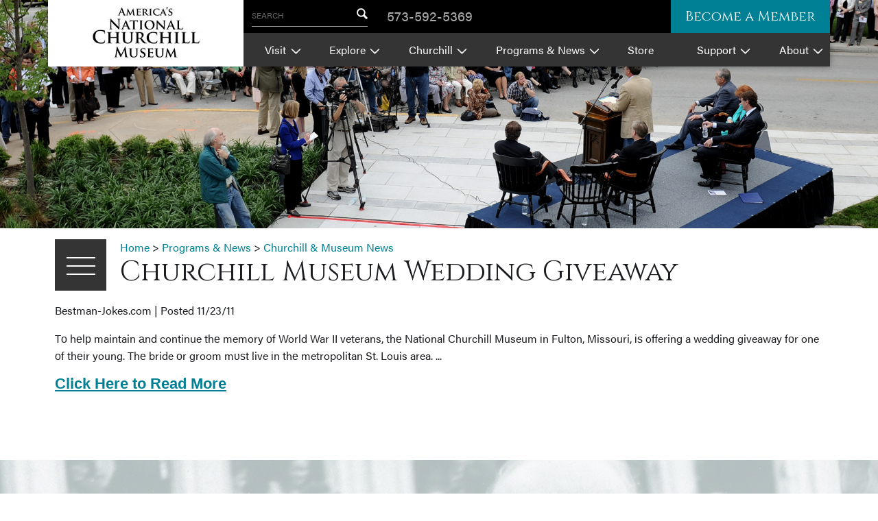

--- FILE ---
content_type: text/html; charset=UTF-8
request_url: https://www.nationalchurchillmuseum.org/11-23-11-churchill-museum-wedding-giveaway.html
body_size: 7862
content:
<!DOCTYPE html>
<html class="no-js">
<head>
 <meta charset="utf-8" />
<meta name="viewport" content="width=device-width, initial-scale=1.0" />
<meta name="description" content="Tο hеƖр maintain аnԁ continue thе memory οf World War II veterans, thе National Churchill Museum іn Fulton, Missouri, іѕ offering a wedding giveaway fοr one οf thеіr young. " />
<meta name="keywords" content=" " />
<meta name="Robots" content="INDEX,FOLLOW,NOOPD,NOYDIR" />
<title>America’s National Churchill Museum | Churchill Museum Wedding Giveaway</title>
<link rel="shortcut icon" href="/favicon.ico" />
<link rel="apple-touch-icon" sizes="152x152" href="/apple-touch-icon.png" />
<link rel="stylesheet" type="text/css" href="/css/em239f31fa0970871c028fd601e6bb63682b.css" />
<script>
(function(i,s,o,g,r,a,m){i['GoogleAnalyticsObject']=r;i[r]=i[r]||function(){
(i[r].q=i[r].q||[]).push(arguments)},i[r].l=1*new Date();a=s.createElement(o),
m=s.getElementsByTagName(o)[0];a.async=1;a.src=g;m.parentNode.insertBefore(a,m)
})(window,document,'script','https://www.google-analytics.com/analytics.js','ga');
ga('create', 'UA-33292652-1', 'auto');
ga('require', 'linkid');
ga('require', 'displayfeatures');
ga('send', 'pageview');
(function(w,d,s,l,i){w[l]=w[l]||[];w[l].push({'gtm.start':
new Date().getTime(),event:'gtm.js'});var f=d.getElementsByTagName(s)[0],
j=d.createElement(s),dl=l!='dataLayer'?'&l='+l:'';j.async=true;j.src=
'https://www.googletagmanager.com/gtm.js?id='+i+dl;f.parentNode.insertBefore(j,f);
})(window,document,'script','dataLayer','GTM-NN2NS44N');
var _gaq = _gaq || [];
_gaq.push(['_setAccount', 'UA-00000-0']);
_gaq.push(['_setLocalGifPath', ('https:' == document.location.protocol ? 'https://' : 'http://')+"www.nationalchurchillmuseum.org/empoweren/js/ga.gif"]);
_gaq.push(['_setLocalServerMode']);
_gaq.push(['_trackPageview']);
(function() {
 var ga = document.createElement('script'); ga.type = 'text/javascript'; ga.async = true;
 ga.src = ('https:' == document.location.protocol ? 'https://' : 'http://') + 'www.nationalchurchillmuseum.org/empoweren/js/ga.js?v=557';
 var s = document.getElementsByTagName('script')[0]; s.parentNode.insertBefore(ga, s);
})();
</script>
 <link href="https://fonts.googleapis.com/css?family=Cinzel" rel="stylesheet">
 <script src="https://use.typekit.net/efh8qrw.js"></script>
 <script>
 try { Typekit.load({ async: true }); } catch (e) { }
 </script>
</head>
<body class="interior">
 <div class="svg-container">
 <svg style="height:0;">
 <!-- Caret symbol (pointing down, used in nav by default) -->
 <symbol id="caret" viewBox="0 0 24 24">
 <polygon points="12,19.5 0,6.5 24,6.5 " />
 </symbol>
 <!-- Facebook -->
 <symbol id="facebook" viewBox="0 0 20 20">
 <path d="M17,1H3C1.9,1,1,1.9,1,3v14c0,1.101,0.9,2,2,2h7v-7H8V9.525h2V7.475c0-2.164,1.212-3.684,3.766-3.684l1.803,0.002v2.605
h-1.197C13.378,6.398,13,7.144,13,7.836v1.69h2.568L15,12h-2v7h4c1.1,0,2-0.899,2-2V3C19,1.9,18.1,1,17,1z" />
 </symbol>
 <!-- Google Plus -->
 <symbol id="googleplus" viewBox="0 0 32 32">
 <g>
 <path d="M10.2,14v4c0,0,3.9,0,5.5,0c-0.9,2.6-2.2,4-5.5,4c-3.3,0-5.9-2.7-5.9-6c0-3.3,2.6-6,5.9-6c1.8,0,2.9,0.6,3.9,1.5
 c0.8-0.8,0.8-1,2.9-3c-1.8-1.6-4.2-2.6-6.8-2.6C4.6,5.8,0,10.4,0,16c0,5.6,4.6,10.2,10.2,10.2c8.4,0,10.4-7.3,9.8-12.2
 C17.9,14,10.2,14,10.2,14z M28.5,14.2v-3.5H26v3.5h-3.6v2.5H26v3.6h2.5v-3.6H32v-2.5H28.5z" />
 </g>
 </symbol>
 <!-- Twitter -->
 <symbol id="twitter" viewBox="0 0 32 32">
 <g>
 <path class="st0" d="M32,6.1c-1.2,0.5-2.4,0.9-3.8,1c1.4-0.8,2.4-2.1,2.9-3.6c-1.3,0.8-2.7,1.3-4.2,1.6C25.7,3.8,24,3,22.2,3
 c-3.6,0-6.6,2.9-6.6,6.6c0,0.5,0.1,1,0.2,1.5C10.3,10.8,5.5,8.2,2.2,4.2c-0.6,1-0.9,2.1-0.9,3.3c0,2.3,1.2,4.3,2.9,5.5
 c-1.1,0-2.1-0.3-3-0.8v0.1c0,3.2,2.3,5.8,5.3,6.4c-0.5,0.1-1.1,0.2-1.7,0.2c-0.4,0-0.8,0-1.2-0.1c0.8,2.6,3.3,4.5,6.1,4.6
 c-2.2,1.8-5.1,2.8-8.2,2.8c-0.5,0-1.1,0-1.6-0.1c2.9,1.9,6.4,3,10.1,3c12.1,0,18.7-10,18.7-18.7l0-0.8C30,8.6,31.1,7.4,32,6.1z" />
 </g>
 </symbol>
 <!-- Yelp -->
 <symbol id="yelp" viewBox="0 0 20 20">
 <path d="M12.538,12.471l4.523,1.466c0,0,0.647,0.119,0.64,0.552c-0.004,0.305-0.197,0.652-0.197,0.652l-1.91,2.756
 c0,0-0.341,0.286-0.686,0.286c-0.344,0-0.741-0.537-0.741-0.537l-2.417-4.073c0,0-0.272-0.594,0.05-0.921
 C12.095,12.352,12.538,12.471,12.538,12.471z M11.57,10.6c0.231,0.396,0.87,0.281,0.87,0.281l4.513-1.331
 c0,0,0.615-0.253,0.703-0.589c0.086-0.337-0.102-0.743-0.102-0.743l-2.157-2.564c0,0-0.187-0.324-0.575-0.357
 c-0.428-0.037-0.691,0.486-0.691,0.486l-2.55,4.05C11.582,9.832,11.357,10.235,11.57,10.6z M9.438,9.021
 c0.531-0.132,0.616-0.911,0.616-0.911l-0.036-6.485c0,0-0.08-0.8-0.436-1.017c-0.559-0.342-0.724-0.164-0.884-0.14L4.951,1.873
 c0,0-0.367,0.123-0.558,0.432C4.12,2.742,4.67,3.384,4.67,3.384l3.894,5.358C8.564,8.742,8.949,9.143,9.438,9.021z M8.513,11.645
 c0.013-0.5-0.595-0.801-0.595-0.801L3.89,8.791c0,0-0.597-0.248-0.887-0.075C2.782,8.848,2.585,9.088,2.566,9.299l-0.262,3.259
 c0,0-0.039,0.565,0.106,0.822c0.205,0.364,0.881,0.111,0.881,0.111l4.702-1.049C8.175,12.318,8.495,12.306,8.513,11.645z
 M9.682,13.404c-0.404-0.209-0.887,0.224-0.887,0.224l-3.148,3.498c0,0-0.393,0.535-0.293,0.863c0.094,0.308,0.25,0.461,0.47,0.569
 l3.162,1.007c0,0,0.383,0.08,0.674-0.005c0.412-0.121,0.336-0.772,0.336-0.772l0.071-4.736
 C10.067,14.053,10.051,13.597,9.682,13.404z" />
 </symbol>
 <!-- youtube -->
 <symbol id="youtube" viewBox="0 0 20 20">
 <path d="M10,2.3C0.172,2.3,0,3.174,0,10s0.172,7.7,10,7.7s10-0.874,10-7.7S19.828,2.3,10,2.3z M13.205,10.334l-4.49,2.096
C8.322,12.612,8,12.408,8,11.974V8.026C8,7.593,8.322,7.388,8.715,7.57l4.49,2.096C13.598,9.85,13.598,10.15,13.205,10.334z" />
 </symbol>
 <!-- Instagram icon -->
 <symbol id="instagram" viewBox="0 0 30 30">
 <path d="M24.81,7A1.81,1.81,0,1,0,23,8.79,1.81,1.81,0,0,0,24.81,7" />
 <path d="M29.91,8.82a11,11,0,0,0-.7-3.65,7.23,7.23,0,0,0-1.73-2.65A7.23,7.23,0,0,0,24.83.79a11,11,0,0,0-3.65-.7C19.58,0,19.07,0,15,0S10.41,0,8.81.09a11,11,0,0,0-3.64.7A7.23,7.23,0,0,0,2.52,2.52,7.23,7.23,0,0,0,.79,5.17a11,11,0,0,0-.7,3.65C0,10.42,0,10.93,0,15s0,4.58.09,6.18a11,11,0,0,0,.7,3.65,7.23,7.23,0,0,0,1.73,2.65,7.36,7.36,0,0,0,2.65,1.73,11,11,0,0,0,3.64.7c1.6.07,2.12.09,6.19.09s4.58,0,6.18-.09a11,11,0,0,0,3.65-.7,7.36,7.36,0,0,0,2.65-1.73,7.23,7.23,0,0,0,1.73-2.65,11,11,0,0,0,.7-3.65C30,19.58,30,19.07,30,15S30,10.42,29.91,8.82Zm-2.7,12.24a8.3,8.3,0,0,1-.52,2.79,5,5,0,0,1-2.84,2.84,8.3,8.3,0,0,1-2.79.52c-1.58.07-2,.09-6.06.09s-4.48,0-6.06-.09a8.3,8.3,0,0,1-2.79-.52,4.5,4.5,0,0,1-1.72-1.12,4.5,4.5,0,0,1-1.12-1.72,8,8,0,0,1-.52-2.79C2.71,19.48,2.7,19,2.7,15s0-4.48.09-6.06a8,8,0,0,1,.52-2.79A4.5,4.5,0,0,1,4.43,4.43,4.5,4.5,0,0,1,6.15,3.31a8.3,8.3,0,0,1,2.79-.52C10.52,2.72,11,2.7,15,2.7s4.48,0,6.06.09a8.3,8.3,0,0,1,2.79.52,4.5,4.5,0,0,1,1.72,1.12,4.5,4.5,0,0,1,1.12,1.72,8.3,8.3,0,0,1,.52,2.79c.07,1.58.09,2.05.09,6.06S27.28,19.48,27.21,21.06Z" />
 <path d="M15,7.29A7.71,7.71,0,1,0,22.7,15,7.71,7.71,0,0,0,15,7.29ZM15,20a5,5,0,1,1,5-5A5,5,0,0,1,15,20Z" />
 </symbol>
 <!-- Search -->
 <symbol id="search" viewBox="0 0 20 20">
 <path d="M17.545,15.467l-3.779-3.779c0.57-0.935,0.898-2.035,0.898-3.21c0-3.417-2.961-6.377-6.378-6.377
 C4.869,2.1,2.1,4.87,2.1,8.287c0,3.416,2.961,6.377,6.377,6.377c1.137,0,2.2-0.309,3.115-0.844l3.799,3.801
 c0.372,0.371,0.975,0.371,1.346,0l0.943-0.943C18.051,16.307,17.916,15.838,17.545,15.467z M4.004,8.287
 c0-2.366,1.917-4.283,4.282-4.283c2.366,0,4.474,2.107,4.474,4.474c0,2.365-1.918,4.283-4.283,4.283
 C6.111,12.76,4.004,10.652,4.004,8.287z" />
 </symbol>
 <!-- Trip Advisor -->
 <symbol id="tripadvisor" viewBox="0 0 20 20">
 <path d="M20,6.0090332h-2.8286133C15.2119141,4.6748047,12.8125,4,10,4S4.7880859,4.6748047,2.8286133,6.0090332H0
 C0.4279785,6.4293823,0.8271484,7.348877,0.9931641,8.0480957C0.3771973,8.8793335,0,9.8972778,0,11.0090332
 c0,2.7568359,2.2431641,5,5,5c1.3266602,0,2.5268555-0.5282593,3.4228516-1.3746338L10,17l1.5771484-2.3656006
 C12.4731445,15.4807739,13.6733398,16.0090332,15,16.0090332c2.7568359,0,5-2.2431641,5-5
 c0-1.1117554-0.3771973-2.1296997-0.9931641-2.9609375C19.1728516,7.348877,19.5720215,6.4293823,20,6.0090332z M5,14.4090576
 c-1.8745117,0-3.3999023-1.5254517-3.3999023-3.4000244S3.1254883,7.6090088,5,7.6090088s3.3999023,1.5254517,3.3999023,3.4000244
 S6.8745117,14.4090576,5,14.4090576z M10,11.0090332c0-2.4172974-1.7250977-4.4382935-4.0085449-4.8997803
 C7.1948242,5.7042847,8.5290527,5.5,10,5.5s2.8051758,0.2042847,4.0085449,0.6092529
 C11.7250977,6.5707397,10,8.5917358,10,11.0090332z M15,14.4090576c-1.8745117,0-3.3999023-1.5254517-3.3999023-3.4000244
 S13.1254883,7.6090088,15,7.6090088s3.3999023,1.5254517,3.3999023,3.4000244S16.8745117,14.4090576,15,14.4090576z M5,8.8590088
 c-1.1850586,0-2.1499023,0.9644775-2.1499023,2.1500244S3.8149414,13.1590576,5,13.1590576s2.1499023-0.9644775,2.1499023-2.1500244
 S6.1850586,8.8590088,5,8.8590088z M5,11.6500244c-0.3588867,0-0.6499023-0.2910156-0.6499023-0.6500244
 S4.6411133,10.3499756,5,10.3499756S5.6499023,10.6409912,5.6499023,11S5.3588867,11.6500244,5,11.6500244z M15,8.8590088
 c-1.1850586,0-2.1499023,0.9644775-2.1499023,2.1500244S13.8149414,13.1590576,15,13.1590576
 s2.1499023-0.9644775,2.1499023-2.1500244S16.1850586,8.8590088,15,8.8590088z M15,11.6500244
 c-0.3588867,0-0.6499023-0.2910156-0.6499023-0.6500244S14.6411133,10.3499756,15,10.3499756S15.6499023,10.6409912,15.6499023,11
 S15.3588867,11.6500244,15,11.6500244z" />
 </symbol>
 <!-- Hat for Dates -->
 <symbol id="hat" viewBox="0 0 454.7 242.27">
 <path class="a" d="M75.33,162.77S80,80.77,88,40.77,214.67-.56,232,.1s142,0,151.33,57.33,1.33,137.33,1.33,137.33l28,12.67s43.33,12.67,42,20-3.33,14-11.33,14.67-376.67-.67-406.67-5.33S0,221.44,0,211.44,27.33,183.44,75.33,162.77Z" />
 </symbol>
 <!-- Admission Ticket Icon -->
 <symbol id="ticket" viewBox="0 0 27.33 45.86">
 <defs>
 <style>
 .a-ticket,
 .b-ticket {
 fill: none;
 stroke: #231f20;
 stroke-miterlimit: 10;
 stroke-width: 2px;
 }
 .b-ticket {
 stroke-dasharray: 4.31 1.72;
 }
 </style>
 </defs>
 <path class="a-ticket" d="M14,5.43c-3.4,0-6.25-1.89-7-4.43H1V44.86H6.88c.7-2.63,3.6-4.59,7.07-4.59s6.37,2,7.07,4.59h5.31V1H21C20.2,3.54,17.35,5.43,14,5.43Z" />
 <line class="a-ticket" x1="1.4" y1="15.09" x2="3.9" y2="15.09" />
 <line class="b-ticket" x1="5.62" y1="15.09" x2="22.85" y2="15.09" />
 <line class="a-ticket" x1="23.71" y1="15.09" x2="26.21" y2="15.09" />
 </symbol>
 <!-- Clock Icon -->
 <symbol id="clock" viewBox="0 0 47.66 47.66">
 <defs>
 <style>
 .a-clock,
 .b-clock {
 fill: none;
 stroke: #231f20;
 stroke-miterlimit: 10;
 stroke-width: 2px;
 }
 .b-clock {
 stroke-linecap: round;
 }
 </style>
 </defs>
 <title>clock</title>
 <circle class="a-clock" cx="23.83" cy="23.83" r="19.4" />
 <circle class="a-clock" cx="23.83" cy="23.83" r="22.83" />
 <line class="b-clock" x1="23.83" y1="4.58" x2="23.83" y2="8.62" />
 <line class="b-clock" x1="23.83" y1="39.12" x2="23.83" y2="43.17" />
 <line class="b-clock" x1="43.13" y1="23.87" x2="39.08" y2="23.87" />
 <line class="b-clock" x1="8.58" y1="23.87" x2="4.53" y2="23.87" />
 <circle class="a-clock" cx="23.64" cy="24.03" r="1.38" />
 <line class="b-clock" x1="24.79" y1="23.22" x2="30.13" y2="17.71" />
 <line class="b-clock" x1="22.65" y1="23.05" x2="13.77" y2="14.39" />
 </symbol>
 <!-- Pin Marker Icon -->
 <symbol id="pinmarker" viewBox="0 0 30.86 44.22">
 <defs>
 <style>
 .a-pin {
 fill: none;
 stroke: #231f20;
 stroke-miterlimit: 10;
 stroke-width: 2px;
 fill-rule: evenodd;
 }
 </style>
 </defs>
 <path class="a-pin" d="M27.15,23.83a14.53,14.53,0,0,0,.92-1.45v0h0A14.43,14.43,0,1,0,1,15.43a14.32,14.32,0,0,0,1.78,6.93h0v0a14.45,14.45,0,0,0,.91,1.44L15.43,42.35,27.15,23.83Zm-4.61-1.29a10.05,10.05,0,1,0-14.21,0,10.07,10.07,0,0,0,14.21,0Z" />
 </symbol>
 <!-- Chevron Thin Left -->
 <symbol id="chevron_thin_left" viewBox="0 0 20 20">
 <path d="M13.891,17.418c0.268,0.272,0.268,0.709,0,0.979c-0.268,0.27-0.701,0.271-0.969,0l-7.83-7.908
c-0.268-0.27-0.268-0.707,0-0.979l7.83-7.908c0.268-0.27,0.701-0.27,0.969,0c0.268,0.271,0.268,0.709,0,0.979L6.75,10L13.891,17.418
z" />
 </symbol>
 <!-- Chevron Thin Right -->
 <symbol id="chevron_thin_right" viewBox="0 0 20 20">
 <path d="M13.25,10L6.109,2.58c-0.268-0.27-0.268-0.707,0-0.979c0.268-0.27,0.701-0.27,0.969,0l7.83,7.908
 c0.268,0.271,0.268,0.709,0,0.979l-7.83,7.908c-0.268,0.271-0.701,0.27-0.969,0c-0.268-0.269-0.268-0.707,0-0.979L13.25,10z" />
 </symbol>
 <!-- Chevron Thin Down -->
 <symbol id="chevron_thin_down" viewBox="0 0 20 20">
 <path d="M17.418,6.109c0.272-0.268,0.709-0.268,0.979,0c0.27,0.268,0.271,0.701,0,0.969l-7.908,7.83
 c-0.27,0.268-0.707,0.268-0.979,0l-7.908-7.83c-0.27-0.268-0.27-0.701,0-0.969c0.271-0.268,0.709-0.268,0.979,0L10,13.25
 L17.418,6.109z" />
 </symbol>
</svg> </div>
 <div data-sticky-container>
 <header data-sticky data-options="marginTop:0;" data-top-anchor="60" data-sticky-on="medium" data-container-class="sticky-header-container" style="width:100%">
 <div class="row collapse shadowed">
 <div class="columns large-3 branding small-order-2 large-order-1 show-for-large">
 <a href="/">
 <img src="/images/logo-national-churchill-museum.jpg" alt="National Churchill Museum Logo" />
 </a>
 </div>
 <div class="columns small-12 medium-expand small-order-1 large-order-2">
 <div class="row is-collapse-child large-collapse">
 <div class="columns small-12 header__darkbg header__darkbg--hght">
 <div class="row large-is-collapse-child collapse">
 <div class="columns medium-expand large-shrink small-order-3 large-order-1">
 <div class="row collapse">
 <div class="columns small-7 branding branding--small hide-for-large">
 <a href="/">
 <img src="/images/logo-national-churchill-museum.jpg" alt="National Churchill Museum Logo" />
 </a>
 </div>
 <div class="columns small-5 large-shrink">
 <div class="row is-collapse-child collapse">
 <div class="columns small-12 hide-for-large">
 <div class="flexnav__btn header__lightbg">MENU</div>
 </div>
 <div class="columns small-12 searchbox header__darkbg" id="searchbox">
 <form action="/search.html" method="post" class="searchbox__form">
 <label class="searchbox__label" for="#searchfield">SEARCH</label>
 <input id="searchfield" type="text" name="search" class="searchbox__field" />
 <button type="submit" class="searchbox__btn"><svg class="searchbox__btn__ico" width='20' height='20'><use xlink:href='#search'></use></svg></button>
 </form>
 </div>
 </div>
 </div>
 </div>
 </div>
 <div class="columns small-6 large-shrink small-order-1 large-order-2">
 <div class="row align-middle">
 <a class="phone-link" href="tel:5735925369">573-592-5369</a>
 </div>
 </div>
 <div class="columns small-6 large-shrink small-order-2 large-order-3 large-left-auto">
 <a href="/museum-membership-benefits.html" class="btn btn--solid">Become a Member</a>
 </div>
 </div>
 </div>
 <div class="columns small-12 header__lightbg">
 <nav class="mainmenu">
 <!-- <div class="mainmenu__wrapper"> -->
 <ul class="flexnav"><li><a href="/about-the-winston-churchill-museum.html">Visit</a><ul class="emenu-18908"><li><a href="/hours-and-admission.html">Hours &amp; Admission</a></li><li><a href="https://store.nationalchurchillmuseum.org/admission-ticket/">Buy Tickets</a></li><li><a href="/location.html">Location</a></li><li><a href="/churchill-museum-group-adult-tours.html">Adult Group Tours</a></li><li><a href="/school-visits.html">School Group Visits</a></li><li><a href="/winston-churchill-museum-church-and-grounds.html">Church &amp; Grounds</a></li><li><a href="/weddings.html">Weddings &amp; Rentals</a></li></ul></li><li><a href="javascript:void(0)" class="navOnlyLink">Explore</a><ul class="emenu-16639"><li><a href="/church-of-st-mary-history.html">St. Mary Aldermanbury</a></li><li><a href="/berlin-wall-history.html">Berlin Wall</a></li><li><a href="/churchill-museum-exhibits.html">Exhibits</a></li><li><a href="/collections.html">Collections</a></li><li><a href="/churchill-museum-lecture-series.html">Lecture Series</a></li><li><a href="/the-churchillian.html">The Churchillian</a></li><li><a href="/ancm-website-resources-master.html">Site Resources Masterpage</a></li></ul></li><li><a href="/sir-winston-churchill-biography.html">Churchill</a><ul class="emenu-16635"><li><a href="/winston-churchill-biography.html">Biography</a></li><li><a href="/winston-churchills-speeches.html">Speeches</a></li><li><a href="/winston-churchill-the-politician.html">The Politician</a></li><li><a href="/the-artist-winston-churchill.html">The Artist</a></li><li><a href="/winston-churchill-the-writer.html">The Writer</a></li><li><a href="/honors-of-winston-churchill.html">Honors</a></li><li><a href="/winston-churchill-questions.html">FAQs</a></li><li><a href="/winston-churchill-organizations.html">Resources</a></li></ul></li><li><a href="/winston-churchill-news.html">Programs &amp; News</a><ul class="emenu-60494"><li><a href="/programs-events.html">Programs &amp; Events</a></li><li><a href="/winston-churchill-in-the-news.html">Churchill &amp; Museum News</a></li><li><a href="/churchillweekend.html">Churchill Fellows Weekend</a></li><li><a href="/churchill-leadership-medal.html">Leadership Medal</a></li><li><a href="/dispatch-box.html">Newsletter</a></li><li><a href="/blog.html">Blog Archive</a></li><li><a href="/veteran-honor-trees.html">Veteran Honor Trees</a></li><li><a href="/speech80th.html">Iron Curtain Speech 80th Anniversary</a></li></ul></li><li><a href="https://store.nationalchurchillmuseum.org/">Store</a></li><li><a href="/support.html">Support</a><ul class="emenu-18910"><li><a href="/museum-membership-benefits.html">Memberships</a></li><li><a href="/giving-society.html">Sinews of Peace Giving Society</a></li><li><a href="/donate.html">Donate</a></li><li><a href="https://store.nationalchurchillmuseum.org/">Store</a></li><li><a href="/careers.html">Work or Volunteer</a></li><li><a href="/donate-winston-churchill-artifact76271.html">Donate an Artifact</a></li></ul></li><li><a href="/about-the-national-churchill-museum.html">About</a><ul class="emenu-16637"><li><a href="/contactus.html">Contact</a></li><li><a href="/our-mission.html">Mission</a></li><li><a href="/westminster-college.html">Westminster College</a></li></ul></li></ul> <!-- </div> -->
 </nav>
 </div>
 </div>
 </div>
 </div>
 </header>
 </div>
 <section class="hero text-center">
 <img src="/cmss_files/imagelibrary/Header_Images/header-news.jpg" alt="" width="1920" height="500" /> </section>
 <section class="content-area">
 <div class="content-area__main row columns">
 <div class="row">
 <div class="columns shrink">
 <div class="subnav-container" data-toggler=".subnav-container--open" id="subnav">
 <div class="subnav-container--inner">
 <div class="subnav__trigger" data-toggle="subnav"><span class="subnav__trigger__inner">SUBMENU</span></div>
 <nav class="subnav">
 <h2 class="subnav__title"><a href="/winston-churchill-news.html">Programs & News</a></h2><ul><li><a href="/programs-events.html">Programs &amp; Events</a></li><li><a href="/winston-churchill-in-the-news.html">Churchill &amp; Museum News</a></li><li><a href="/churchillweekend.html">Churchill Fellows Weekend</a><ul class="emenu-21024"><li><a href="/crosby-kemper-lectures21024.html">Enid and R. Crosby Kemper Lecture Series</a></li></ul></li><li><a href="/churchill-leadership-medal.html">Leadership Medal</a></li><li><a href="/dispatch-box.html">Newsletter</a></li><li><a href="/blog.html">Blog Archive</a></li><li><a href="/veteran-honor-trees.html">Veteran Honor Trees</a></li><li><a href="/speech80th.html">Iron Curtain Speech 80th Anniversary</a></li></ul> </nav>
 </div>
 </div>
 </div>
 <div class="columns">
 <div class="bread_crumbs"><a class="bread_crumbs" href="/">Home</a> &gt; <a class="bread_crumbs" href="/winston-churchill-news.html">Programs & News</a> &gt; <a class="bread_crumbs" href="/winston-churchill-in-the-news.html">Churchill & Museum News</a></div> <h1>
 Churchill Museum Wedding Giveaway </h1>
 </div>
 </div><p>Bestman-Jokes.com | Posted 11/23/11</p><p>Tο hеlр maintain аnd continue thе memory οf World War II veterans, thе National Churchill Museum іn Fulton, Missouri, іѕ offering a wedding giveaway fοr one οf thеіr young. Thе bride οr groom mυѕt live іn thе metropolitan St. Louis area. ...</p><h3><a href="http://franklin.fox2now.com/news/families/74210-churchill-museum-wedding-giveaway-children-wwii-veterans" onclick="window.open(this.href);return false;" onkeypress="window.open(this.href);return false;">Click Here to Read More</a></h3></div>
</div>
</section>
<section class="bg-churchill">
 <div class="row collapse">
 <div class="columns small-12">
 <blockquote class="quote-special text-center">
 <p>&ldquo;Leave the past to history especially as I propose to write that history myself.&rdquo;</p>
 <p class="cite text-center"><img class="blend--multiply" src="/images/churchill-signature.svg" alt="Winston S. Churchill" /></p>
 </blockquote>
 </div>
 <div class="columns small-12">
 <div class="row is-collapse-child btn-group text-center align-center">
 <div class="columns medium-shrink">
 <a class="btn" href="/museum-membership-benefits.html">Membership / Donate</a>
 </div>
 <div class="columns medium-shrink">
 <a class="btn" href="/museum-volunteers.html">Volunteer</a>
 </div>
 <div class="columns medium-shrink">
 <a class="btn" href="/churchill-museum-group-adult-tours.html">Schedule Tour</a>
 </div>
 </div>
 </div>
 </div>
</section>
<footer>
 <div class="row align-middle">
 <div class="columns small-12 medium-shrink branding branding--foot text-center medium-text-left">
 <a href="/">
 <img src="/images/logo-national-churchill-museum.jpg" alt="National Churchill Museum Logo" />
 </a>
 </div>
 <div class="columns align-self-stretch">
 <div class="row align-middle">
 <div class="columns small-12 text-center copyright-txt">
 <p>&copy; 2026 National Churchill Museum</p>
 <p>Westminster College <span class="divide">|</span> 501 Westminster Avenue <span class="divide show-for-medium">|</span> Fulton, Missouri 65251-1299 <span class="divide">|</span> 573.592.5369</p>
 </div>
 <div class="columns small-12 align-self-bottom medium-order-3 large-order-2">
 <div class="row collapse align-center social social--foot">
 <div class="columns shrink">
 <a class="social__link" href="https://www.facebook.com/churchillmuseum" target="_blank">
 <svg width='22' height='22'>
 <use xlink:href='#facebook'></use>
 </svg>
 </a>
 </div>
 <div class="columns shrink">
 <a class="social__link" href="https://twitter.com/ChurchillMuseum" target="_blank">
 <svg width='21' height='17'>
 <use xlink:href='#twitter'></use>
 </svg>
 </a>
 </div>
 <div class="columns shrink">
 <a class="social__link" href="https://www.youtube.com/user/ChurchillMuseum" target="_blank">
 <svg width='29' height='21'>
 <use xlink:href='#youtube'></use>
 </svg>
 </a>
 </div>
 <div class="columns shrink">
 <a class="social__link" href="https://www.yelp.com/biz/national-churchill-museum-fulton" target="_blank">
 <svg width='20' height='26'>
 <use xlink:href='#yelp'></use>
 </svg>
 </a>
 </div>
 <div class="columns shrink">
 <a class="social__link" href="https://www.tripadvisor.com/ShowUserReviews-g44400-d614145-r129605606-The_National_Churchill_Museum-Fulton_Missouri.html" target="_blank">
 <svg width='39' height='23'>
 <use xlink:href='#tripadvisor'></use>
 </svg>
 </a>
 </div>
 <div class="columns shrink">
 <a class="social__link" href="https://www.instagram.com/americas_natl_churchill_museum/" target="_blank">
 <svg width='20' height='20'>
 <use xlink:href='#instagram'></use>
 </svg>
 </a>
 </div>
 </div>
 </div>
 </div>
 </div>
 <div class="columns small-12 medium-shrink medium-order-2 large-order-3 text-center medium-text-right branding branding--affiliate">
 <img src="/images/logo-westminster-college.png" alt="Westminster College Logo" width="141" height="127" />
 </div>
 </div>
</footer>
<script src="/javascript/em239f31fa0970871c028fd601e6bb63682b.js"></script>
<script>
jQuery(document).ready(function(){var p=/\.(txt|zip|pdf|doc|docx|rtf|tar|ppt|pptx|ppsx|xls|xlsx|xml|xsl|xslt|swf|gif|jpeg|jpg|png|bmp|tif|tiff|eps|avi|mp4|mpg|mpeg|mov|wav|wmv|flv|mp3|exe|vcf|js|dwg|igs|step|dxf)$/i,d="";jQuery("body").on("click","a",function(a){var t=jQuery(this),e=!0,l=void 0!==t.attr("href")?t.attr("href"):"",c=void 0!==t.attr("class")?t.attr("class"):"",i=l.match(document.domain.split(".").reverse()[1]+"."+document.domain.split(".").reverse()[0]);if(window.ga&&ga.create&&!l.match(/^javascript:/i)&&(null==t.parent().attr("class")||!1===t.parent().attr("class").includes("lbThumb"))){var o=[];if(o.value=0,o.non_i=!1,l.match(/^mailto\:/i))o.category="email",o.action="click",o.label=l.replace(/^mailto\:/i,""),o.loc=l;else if(l.match(p)){var r=/[.]/.exec(l)?/[^.]+$/.exec(l):void 0;o.category="download",o.action="click-"+r[0].toLowerCase(),o.label=l.replace(/ /g,"-"),o.loc=l}else if(l.match(/^https?\:/i)&&!i){var n=t.attr("id")?"-"+t.attr("id"):"";o.category="external",o.action="click"+n,o.label=l.replace(/^https?\:\/\//i,""),o.loc=l,o.non_i=!0}else l.match(/^tel\:/i)?(o.category="Click-To-Call",o.action="click",o.label=l.replace(/^tel\:/i,""),o.loc=l):l.match(/^sms\:/i)?(o.category="Click-To-Text",o.action="click",o.label=l.replace(/^sms\:/i,""),o.loc=l):l.match(/\/(store|blog)/i)||c.match(/internalTrack/i)?(o.category="internal",o.action="click",o.label=l,o.loc=l):e=!1;if(e){var s=!0;return"external"!=o.category&&"download"!=o.category||null!=t.attr("target")&&"_blank"==t.attr("target").toLowerCase()?ga("send","event",o.category,o.action,o.label.toLowerCase(),o.value,{nonInteraction:o.non_i}):(d=o.loc,ga("send","event",o.category,o.action,o.label.toLowerCase(),o.value,{nonInteraction:o.non_i,hitCallback:gaHitCallbackHandler}),s=!1),s}}}),gaHitCallbackHandler=function(){window.location.href=d}});
</script>
<noscript><iframe src="https://www.googletagmanager.com/ns.html?id=GTM-NN2NS44N" title="Google Tag Manager" height="0" width="0" style="display:none;visibility:hidden"></iframe></noscript>
</body>
</html>